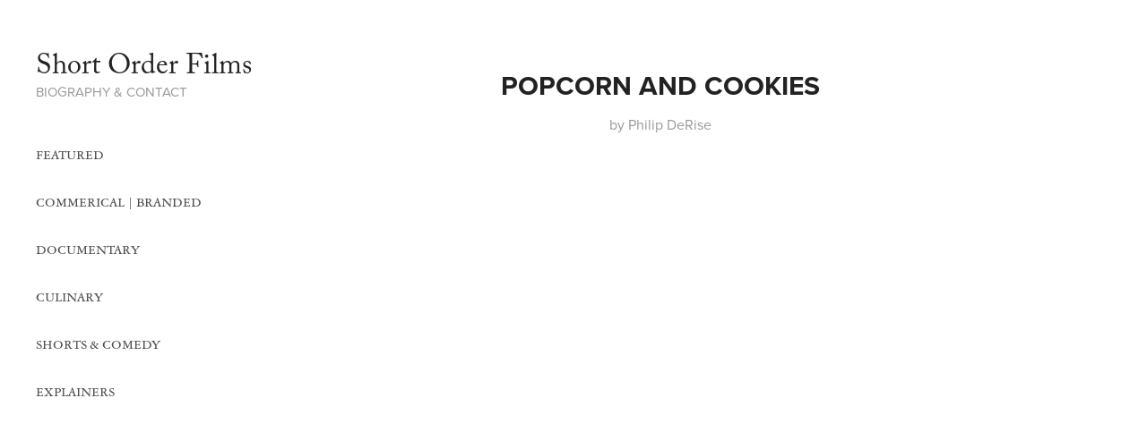

--- FILE ---
content_type: text/html; charset=utf-8
request_url: https://shortorderfilms.net/popcorn-and-cookies
body_size: 2505
content:
<!DOCTYPE HTML>
<html lang="en-US">
<head>
  <meta charset="UTF-8" />
  <meta name="viewport" content="width=device-width, initial-scale=1" />
      <meta name="keywords"  content="Adobe Portfolio,popcorn,cookie monster,cookies,Spec,commercial" />
      <meta name="description"  content="by Philip DeRise" />
      <meta name="twitter:card"  content="summary_large_image" />
      <meta name="twitter:site"  content="@AdobePortfolio" />
      <meta  property="og:title" content="Short Order Films - Popcorn and Cookies" />
      <meta  property="og:description" content="by Philip DeRise" />
      <meta  property="og:image" content="https://cdn.myportfolio.com/b0b0ab8c251c790626ecd63aac5a3c96/a14c341340d048248478b7bbbcf3349f79e327f821a2c69274c70679c778c9b88f3e469294ee9b90_car_202x158.jpg?h=b0e47381f61485bd0ede57e212cc921c&amp;url=aHR0cHM6Ly9taXItczMtY2RuLWNmLmJlaGFuY2UubmV0L3Byb2plY3RzL29yaWdpbmFsLzk1NDM1ODkuNTQ3ZDFmMjQ1ZmFkZi5qcGc=" />
      <link rel="icon" href="[data-uri]"  />
      <link rel="stylesheet" href="/dist/css/main.css" type="text/css" />
      <link rel="stylesheet" href="https://cdn.myportfolio.com/b0b0ab8c251c790626ecd63aac5a3c96/717829a48b5fad64747b7bf2f577ae731767148987.css?h=f4c8f2f8d38cdb0552a582da5ab2930a" type="text/css" />
    <link rel="canonical" href="https://shortorderfilms.net/popcorn-and-cookies" />
      <title>Short Order Films - Popcorn and Cookies</title>
    <script type="text/javascript" src="//use.typekit.net/ik/[base64].js?cb=35f77bfb8b50944859ea3d3804e7194e7a3173fb" async onload="
    try {
      window.Typekit.load();
    } catch (e) {
      console.warn('Typekit not loaded.');
    }
    "></script>
</head>
  <body class="transition-enabled">  <div class='page-background-video page-background-video-with-panel'>
  </div>
  <div class="js-responsive-nav">
    <div class="responsive-nav">
      <div class="close-responsive-click-area js-close-responsive-nav">
        <div class="close-responsive-button"></div>
      </div>
          <nav data-hover-hint="nav">
      <div class="page-title">
        <a href="/bio" >Biography &amp; Contact</a>
      </div>
              <ul class="group">
                  <li class="gallery-title"><a href="/featured"  >featured</a></li>
              </ul>
              <ul class="group">
                  <li class="gallery-title"><a href="/brand-videos"  >Commerical | Branded</a></li>
              </ul>
              <ul class="group">
                  <li class="gallery-title"><a href="/documentary"  >Documentary</a></li>
              </ul>
              <ul class="group">
                  <li class="gallery-title"><a href="/culinaryfilms"  >Culinary</a></li>
              </ul>
              <ul class="group">
                  <li class="gallery-title"><a href="/shortsandcomedy"  >Shorts &amp; Comedy</a></li>
              </ul>
              <ul class="group">
                  <li class="gallery-title"><a href="/explainers"  >Explainers</a></li>
              </ul>
          </nav>
    </div>
  </div>
  <div class="site-wrap cfix js-site-wrap">
    <div class="site-container">
      <div class="site-content e2e-site-content">
        <div class="sidebar-content">
          <header class="site-header">
              <div class="logo-wrap" data-hover-hint="logo">
                    <div class="logo e2e-site-logo-text logo-text  ">
    <a href="/brand-videos" class="preserve-whitespace">Short Order Films     </a>

</div>
              </div>
  <div class="hamburger-click-area js-hamburger">
    <div class="hamburger">
      <i></i>
      <i></i>
      <i></i>
    </div>
  </div>
          </header>
              <nav data-hover-hint="nav">
      <div class="page-title">
        <a href="/bio" >Biography &amp; Contact</a>
      </div>
              <ul class="group">
                  <li class="gallery-title"><a href="/featured"  >featured</a></li>
              </ul>
              <ul class="group">
                  <li class="gallery-title"><a href="/brand-videos"  >Commerical | Branded</a></li>
              </ul>
              <ul class="group">
                  <li class="gallery-title"><a href="/documentary"  >Documentary</a></li>
              </ul>
              <ul class="group">
                  <li class="gallery-title"><a href="/culinaryfilms"  >Culinary</a></li>
              </ul>
              <ul class="group">
                  <li class="gallery-title"><a href="/shortsandcomedy"  >Shorts &amp; Comedy</a></li>
              </ul>
              <ul class="group">
                  <li class="gallery-title"><a href="/explainers"  >Explainers</a></li>
              </ul>
              </nav>
        </div>
        <main>
  <div class="page-container" data-context="page.page.container" data-hover-hint="pageContainer">
    <section class="page standard-modules">
        <header class="page-header content" data-context="pages" data-identity="id:p5699906f884c2abd14133c1592ff178958c20e519c1b399197553">
            <h1 class="title preserve-whitespace">Popcorn and Cookies</h1>
            <p class="description">by Philip DeRise</p>
        </header>
      <div class="page-content js-page-content" data-context="pages" data-identity="id:p5699906f884c2abd14133c1592ff178958c20e519c1b399197553">
        <div id="project-canvas" class="js-project-modules modules content">
          <div id="project-modules">
              
              
              
              
              <div class="project-module module embed project-module-embed js-js-project-module">
  <div class="embed-dimensions" style="max-width: 853px; max-height: 480px; margin: 0 auto;">
                 <div class="embed-aspect-ratio" style="padding-bottom: 56.27%; position: relative; height: 0;">
                   <iframe style="position:absolute; top:0; left:0; width:100%; height:100%;" src="https://www.youtube.com/embed/NZUuJj_KX9k?rel=0" allowfullscreen="" frameborder="0" class="embed-content" sandbox="allow-same-origin allow-scripts allow-pointer-lock allow-forms allow-popups allow-popups-to-escape-sandbox"></iframe>
                 </div>
               </div>
</div>

              
              
              
              
              
              
              
              
              
              
              <div class="project-module module text project-module-text align-center js-project-module e2e-site-project-module-text">
  <div class="rich-text js-text-editable module-text"><div class="caption"><br></div><div class="caption"><br></div><div class="caption"><br></div><div class="caption"><br></div><div class="caption"><br></div></div>
</div>

              
              
              
              
          </div>
        </div>
      </div>
    </section>
  </div>
              <footer class="site-footer" data-hover-hint="footer">
                  <div class="social pf-footer-social" data-context="theme.footer" data-hover-hint="footerSocialIcons">
                    <ul>
                    </ul>
                  </div>
                <div class="footer-text">
                  
                </div>
              </footer>
        </main>
      </div>
    </div>
  </div>
</body>
<script type="text/javascript">
  // fix for Safari's back/forward cache
  window.onpageshow = function(e) {
    if (e.persisted) { window.location.reload(); }
  };
</script>
  <script type="text/javascript">var __config__ = {"page_id":"p5699906f884c2abd14133c1592ff178958c20e519c1b399197553","theme":{"name":"basic"},"pageTransition":true,"linkTransition":true,"disableDownload":false,"localizedValidationMessages":{"required":"This field is required","Email":"This field must be a valid email address"},"lightbox":{"enabled":true,"color":{"opacity":0.94,"hex":"#fff"}},"cookie_banner":{"enabled":false}};</script>
  <script type="text/javascript" src="/site/translations?cb=35f77bfb8b50944859ea3d3804e7194e7a3173fb"></script>
  <script type="text/javascript" src="/dist/js/main.js?cb=35f77bfb8b50944859ea3d3804e7194e7a3173fb"></script>
</html>
